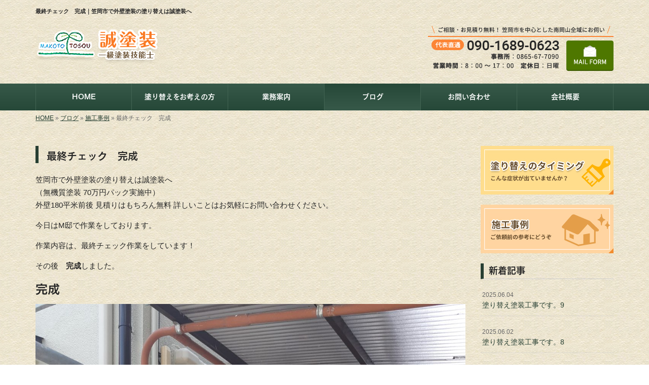

--- FILE ---
content_type: text/html; charset=UTF-8
request_url: https://www.makoto-tosou.com/10077
body_size: 6240
content:
<!DOCTYPE html>
<html lang="ja">
<meta charset="UTF-8">
<title>最終チェック　完成｜笠岡市で外壁塗装の塗り替えは誠塗装へ</title>
<head prefix="og: http://ogp.me/ns# fb: http://ogp.me/ns/fb# article: http://ogp.me/ns/article#">
<meta property='og:locale' content='ja_JP'>
<meta property='og:site_name' content='誠塗装'>
<meta property="og:title" content="最終チェック　完成">
<meta property="og:url" content="/10077">
<meta property="og:type" content="article">
<meta property="og:description" content="笠岡市で外壁塗装の塗り替えは誠塗装へ（無機質塗装&nbsp;70万円パック実施中）外壁180平米前後 見積りはもちろん無料&nbsp;詳しいことはお気軽にお問い合わせください。今日はM邸で作業をしております。作業内容は、最終チェック作業をしています！...">
<meta property="og:image" content="/wp-content/uploads/2021/08/20210803_1355355432769264095203200.jpg">
<meta name="viewport" content="width=device-width, initial-scale=1">
<meta name="keywords" content="笠岡市,塗り替え,外壁塗装,雨漏り,防水工事">
<meta name="description" content="笠岡市で外壁塗装・屋根塗装の塗り替えを承っております、誠塗装です。お客様の住まいの健康状態は維持できていますか？誠塗装は、お客様の住まいの防水性を高めて、雨漏りしない健康な状態を保つお手伝いをいたします！">

<link rel='dns-prefetch' href='//code.jquery.com' />
<link rel='dns-prefetch' href='//use.fontawesome.com' />
<link rel='dns-prefetch' href='//webfont.fontplus.jp' />
<link rel='dns-prefetch' href='//s.w.org' />
<link rel="alternate" type="application/rss+xml" title="誠塗装 &raquo; フィード" href="/feed" />
<link rel="alternate" type="application/rss+xml" title="誠塗装 &raquo; コメントフィード" href="/comments/feed" />
<link rel="alternate" type="application/rss+xml" title="誠塗装 &raquo; 最終チェック　完成 のコメントのフィード" href="/10077/feed" />
		<script type="text/javascript">
			window._wpemojiSettings = {"baseUrl":"https:\/\/s.w.org\/images\/core\/emoji\/11\/72x72\/","ext":".png","svgUrl":"https:\/\/s.w.org\/images\/core\/emoji\/11\/svg\/","svgExt":".svg","source":{"concatemoji":"https:\/\/www.makoto-tosou.com\/wp-includes\/js\/wp-emoji-release.min.js?ver=4.9.24"}};
			!function(e,a,t){var n,r,o,i=a.createElement("canvas"),p=i.getContext&&i.getContext("2d");function s(e,t){var a=String.fromCharCode;p.clearRect(0,0,i.width,i.height),p.fillText(a.apply(this,e),0,0);e=i.toDataURL();return p.clearRect(0,0,i.width,i.height),p.fillText(a.apply(this,t),0,0),e===i.toDataURL()}function c(e){var t=a.createElement("script");t.src=e,t.defer=t.type="text/javascript",a.getElementsByTagName("head")[0].appendChild(t)}for(o=Array("flag","emoji"),t.supports={everything:!0,everythingExceptFlag:!0},r=0;r<o.length;r++)t.supports[o[r]]=function(e){if(!p||!p.fillText)return!1;switch(p.textBaseline="top",p.font="600 32px Arial",e){case"flag":return s([55356,56826,55356,56819],[55356,56826,8203,55356,56819])?!1:!s([55356,57332,56128,56423,56128,56418,56128,56421,56128,56430,56128,56423,56128,56447],[55356,57332,8203,56128,56423,8203,56128,56418,8203,56128,56421,8203,56128,56430,8203,56128,56423,8203,56128,56447]);case"emoji":return!s([55358,56760,9792,65039],[55358,56760,8203,9792,65039])}return!1}(o[r]),t.supports.everything=t.supports.everything&&t.supports[o[r]],"flag"!==o[r]&&(t.supports.everythingExceptFlag=t.supports.everythingExceptFlag&&t.supports[o[r]]);t.supports.everythingExceptFlag=t.supports.everythingExceptFlag&&!t.supports.flag,t.DOMReady=!1,t.readyCallback=function(){t.DOMReady=!0},t.supports.everything||(n=function(){t.readyCallback()},a.addEventListener?(a.addEventListener("DOMContentLoaded",n,!1),e.addEventListener("load",n,!1)):(e.attachEvent("onload",n),a.attachEvent("onreadystatechange",function(){"complete"===a.readyState&&t.readyCallback()})),(n=t.source||{}).concatemoji?c(n.concatemoji):n.wpemoji&&n.twemoji&&(c(n.twemoji),c(n.wpemoji)))}(window,document,window._wpemojiSettings);
		</script>
		<style type="text/css">
img.wp-smiley,
img.emoji {
	display: inline !important;
	border: none !important;
	box-shadow: none !important;
	height: 1em !important;
	width: 1em !important;
	margin: 0 .07em !important;
	vertical-align: -0.1em !important;
	background: none !important;
	padding: 0 !important;
}
</style>
<link rel='stylesheet' id='share_s-bootstrap-css'  href='/wp-content/themes/theme-third/css/external/bootstrap.css?ver=4.9.24' type='text/css' media='all' />
<link rel='stylesheet' id='share_s-slick-css'  href='/wp-content/themes/theme-third/css/external/slick.css?ver=4.9.24' type='text/css' media='all' />
<link rel='stylesheet' id='share_s-slick-theme-css'  href='/wp-content/themes/theme-third/css/external/slick-theme.css?ver=4.9.24' type='text/css' media='all' />
<link rel='stylesheet' id='share_s-common-css'  href='/wp-content/themes/theme-third/css/style.css?ver=4.9.24' type='text/css' media='all' />
<link rel='stylesheet' id='share_s-sub-css'  href='/wp-content/themes/theme-third/css/sub.css?ver=4.9.24' type='text/css' media='all' />
<link rel='stylesheet' id='share_s-fixed_nav-css'  href='/wp-content/themes/theme-third/css/fixd_nav.css?ver=4.9.24' type='text/css' media='all' />
<link rel='stylesheet' id='share_s-design-css'  href='/wp-content/themes/theme-third/design.css?ver=4.9.24' type='text/css' media='all' />
<link rel='stylesheet' id='share_s-design+-css'  href='/wp-content/themes/theme-third/style.css?ver=4.9.24' type='text/css' media='all' />
<script type='text/javascript' src='https://code.jquery.com/jquery-1.12.4.min.js?ver=4.9.24'></script>
<link rel='https://api.w.org/' href='/wp-json/' />
<link rel="EditURI" type="application/rsd+xml" title="RSD" href="/xmlrpc.php?rsd" />
<link rel="wlwmanifest" type="application/wlwmanifest+xml" href="/wp-includes/wlwmanifest.xml" /> 
<link rel='prev' title='樋　ヒサシの塗装' href='/10075' />
<link rel='next' title='片付け' href='/10084' />
<link rel="canonical" href="/10077" />
<link rel='shortlink' href='/?p=10077' />
<link rel="alternate" type="application/json+oembed" href="/wp-json/oembed/1.0/embed?url=https%3A%2F%2Fwww.makoto-tosou.com%2F10077" />
<link rel="alternate" type="text/xml+oembed" href="/wp-json/oembed/1.0/embed?url=https%3A%2F%2Fwww.makoto-tosou.com%2F10077&#038;format=xml" />
<!--GoogleAnalyticsStart-->
<!-- Global site tag (gtag.js) - Google Analytics -->
<script async src="https://www.googletagmanager.com/gtag/js?id=UA-129194956-1"></script>
<script>
  window.dataLayer = window.dataLayer || [];
  function gtag(){dataLayer.push(arguments);}
  gtag('js', new Date());

  gtag('config', 'UA-129194956-1');
  gtag('config', 'G-LJRZ9HSF2B');
</script>
<!--GoogleAnalyticsEnd--><link rel="Shortcut Icon" type="image/x-icon" href="/favicon.png" />
<!-- BEGIN: WP Social Bookmarking Light -->
<script>(function(d, s, id) {
  var js, fjs = d.getElementsByTagName(s)[0];
  if (d.getElementById(id)) return;
  js = d.createElement(s); js.id = id;
  js.src = "//connect.facebook.net/ja_JP/sdk.js#xfbml=1&version=v2.7";
  fjs.parentNode.insertBefore(js, fjs);
}(document, 'script', 'facebook-jssdk'));</script>
<style type="text/css">
.wp_social_bookmarking_light{
    border: 0 !important;
    padding: 10px 0 20px 0 !important;
    margin: 0 !important;
}
.wp_social_bookmarking_light div{
    float: left !important;
    border: 0 !important;
    padding: 0 !important;
    margin: 0 5px 0px 0 !important;
    min-height: 30px !important;
    line-height: 18px !important;
    text-indent: 0 !important;
}
.wp_social_bookmarking_light img{
    border: 0 !important;
    padding: 0;
    margin: 0;
    vertical-align: top !important;
}
.wp_social_bookmarking_light_clear{
    clear: both !important;
}
#fb-root{
    display: none;
}
.wsbl_twitter{
    width: 100px;
}
.wsbl_facebook_like iframe{
    max-width: none !important;
}
.wsbl_pinterest a{
    border: 0px !important;
}</style>
<!-- END: WP Social Bookmarking Light -->

</head>

<body id="top-head" class="post-template-default single single-post postid-10077">
<div id="fb-root"></div>
<script>(function(d, s, id) {
  var js, fjs = d.getElementsByTagName(s)[0];
  if (d.getElementById(id)) return;
  js = d.createElement(s); js.id = id;
  js.src = "//connect.facebook.net/ja_JP/sdk.js#xfbml=1&version=v2.7";
  fjs.parentNode.insertBefore(js, fjs);
}(document, 'script', 'facebook-jssdk'));</script>

  <header id="masthead" class="site-header top-head" role="banner">

  <div class="wrapper-navi">

    <div class="container top-head-inner">

        <!-- スマホ用 メニューボタンここから -->
        <div id="nav-toggle">
            <div>
                <span></span>
                <span></span>
                <span></span>
            </div>
        </div>
        <!-- スマホ用 メニューボタンここまで -->

                <h1 class="col-md-12 fs-small headertop-copy">最終チェック　完成｜笠岡市で外壁塗装の塗り替えは誠塗装へ</h1>

        <div class="clearfix header-info">
          <p class="logo">
            <a href="https://www.makoto-tosou.com"><img src="/wp-content/themes/theme-third/img/common/logo.png" alt="誠塗装"></a>
          </p>
          <div class="tel hidden-tb">
                                <a href="/contact"><img src="/wp-content/themes/theme-third/img/common/tel.png" alt="誠塗装"></a>
                          </div>
        </div>

    </div>

    <div class="bg-global-nav">

    <div class="global-nav">

        <div class="menu-header-container">

          <ul id="menu-header">

            <!-- トップページ  -->
            <li class="menu-item_01 ">
              <a href="https://www.makoto-tosou.com">
              <strong class="global-nav-label--ja">HOME</strong>
              <span class="global-nav-label--en">top</span>
              </a>
            </li>

            <!-- メニュー(詳細なし)  -->
            <li class="menu-item-has-children menu-item_02">
              <a href="/guide">
              <strong class="global-nav-label--ja">塗り替えをお考えの方</strong>
              <span class="global-nav-label--en">guide</span>
              </a>
              <ul class="sub-menu sub-menu--header"><li><a href="/menu-cat02/strength">当社の強み</a></li><li><a href="/menu-cat02/timing">塗り替えのタイミング</a></li></ul>            </li>

            <!-- メニュー(詳細あり)  -->
            <li class="menu-item-has-children menu-item_03">
              <a href="/service">
              <strong class="global-nav-label--ja">業務案内</strong>
              <span class="global-nav-label--en">service</span></a>
              <ul class="sub-menu sub-menu--header"></ul>            </li>

            <!-- ブログ  -->
            <li class="menu-item-has-children menu-item_06 current">
              <a href="/blog">
              <strong class="global-nav-label--ja">ブログ</strong>
              <span class="global-nav-label--en">blog</span>
              </a>
              <ul class="sub-menu sub-menu--header"><li><a href="/category/works">施工事例</a></li><li><a href="/category/%e9%85%8d%e7%ae%a1%e6%b8%85%e6%8e%83">配管清掃</a></li><li><a href="/category/%e5%a4%96%e5%a3%81%e6%b4%97%e6%b5%84">外壁洗浄</a></li><li><a href="/category/info">お知らせ</a></li></ul>            </li>

            <!-- お問い合わせ  -->
                        <li class="menu-item_07">
              <a href="/contact">
              <strong class="global-nav-label--ja">お問い合わせ</strong>
              <span class="global-nav-label--en">contact</span>
              </a>
            </li>
            
            <!-- 会社・店舗情報  -->
            <li class="menu-item_08">
              <a href="/company">
              <strong class="global-nav-label--ja">会社概要</strong>
              <span class="global-nav-label--en">company</span>
              </a>
            </li>

          </ul>

        </div>

</div>

<!-- global-nav --></div>

  </div>

<!-- header --></header>

<div class="breadcrumbs">

	<div class="container mt100">

		<div class="wrapper-breadcrumbs">

								<a href="https://www.makoto-tosou.com">HOME</a> &raquo;
				<a href="/blog">ブログ</a>  &raquo;
				<a href="/category/works">施工事例</a> &raquo;				<span>  最終チェック　完成</span>

				
		</div>

	</div>

</div>

	<div class="container contents">

		<div class="row">

			<main>

				
				<div class="col-md-9 contents-main-left">

					<h2 class="content-title--bl">最終チェック　完成</h2>

					
				<div class="content-blog-box">

					<div class="content-main">

						<div class="content-main-section blog-content">

							
							<div class="clearfix"><p><!-- wp:paragraph --></p>
<p>笠岡市で外壁塗装の塗り替えは誠塗装へ<br />（無機質塗装&nbsp;70万円パック実施中）<br />外壁180平米前後 見積りはもちろん無料&nbsp;詳しいことはお気軽にお問い合わせください。</p>
<p><!-- /wp:paragraph --></p>
<p><!-- wp:paragraph --></p>
<p>今日はM邸で作業をしております。</p>
<p><!-- /wp:paragraph --></p>
<p><!-- wp:paragraph --></p>
<p>作業内容は、最終チェック作業をしています！</p>
<p><!-- /wp:paragraph --></p>
<p><!-- wp:paragraph --></p>
<p>その後　<strong>完成</strong>しました。</p>
<p><!-- /wp:paragraph --></p>
<p><!-- wp:heading --></p>
<h2>完成</h2>
<p><!-- /wp:heading --></p>
<p><!-- wp:image {"id":10081,"sizeSlug":"large"} --></p>
<figure class="wp-block-image size-large"><img src="/wp-content/uploads/2021/08/20210803_1355355432769264095203200.jpg" alt="" class="wp-image-10081"/></figure>
<p><!-- /wp:image --></p>
<p><!-- wp:image {"id":10080} --></p>
<figure class="wp-block-image"><img src="/wp-content/uploads/2021/08/20210803_1355384426355361992583567.jpg" alt="" class="wp-image-10080"/></figure>
<p><!-- /wp:image --></p>
<p><!-- wp:image {"id":10079} --></p>
<figure class="wp-block-image"><img src="/wp-content/uploads/2021/08/20210803_135555581841942291309970.jpg" alt="" class="wp-image-10079"/></figure>
<p><!-- /wp:image --></p>
<p><!-- wp:paragraph --></p>
<p>施主様も大変喜んでおられました。</p>
<p><!-- /wp:paragraph --></p>
<p><!-- wp:paragraph --></p>
<p>ありがとうございました。お世話になりました。</p>
<p><!-- /wp:paragraph --></p>
</div>
							
																																			
							<div class="blog-post-meta">
								<p>2021年08月03日 | <a href="/category/works" rel="category tag">施工事例</a></p>
							</div>


							<div class='wp_social_bookmarking_light'><div class="wsbl_facebook_like"><div id="fb-root"></div><fb:like href="/10077" layout="button_count" action="like" width="100" share="false" show_faces="false" ></fb:like></div><div class="wsbl_twitter"><a href="https://twitter.com/share" class="twitter-share-button" data-url="/10077" data-text="最終チェック　完成">Tweet</a></div><div class="wsbl_line"><a href='line://msg/text/%E6%9C%80%E7%B5%82%E3%83%81%E3%82%A7%E3%83%83%E3%82%AF%E3%80%80%E5%AE%8C%E6%88%90%0D%0Ahttps%3A%2F%2Fwww.makoto-tosou.com%2F10077' title='LINEで送る' rel=nofollow class='wp_social_bookmarking_light_a' ><img src='/wp-content/plugins/wp-social-bookmarking-light/images/line88x20.png' alt='LINEで送る' title='LINEで送る' width='88' height='20' class='wp_social_bookmarking_light_img' /></a></div></div><br class='wp_social_bookmarking_light_clear' />
														<p class="txt-center"><a href="/blog" class="btn btn-default">一覧ページに戻る</a></p>
							
						</div>

					</div>

				</div>

				</div>

				
			</main>

			<div class="col-md-3">


	<!-- サイドバー上部 -->
	<div class="side-banner">
		<a href="/menu-cat02/timing"><img src="/wp-content/themes/theme-third/img/common/bnr-common-001.jpg" alt="塗り替えのタイミング"></a>
	</div>
	
	<div class="side-banner">
		<a href="/category/works"><img src="/wp-content/themes/theme-third/img/common/bnr-common-002.jpg" alt="施工事例"></a>
	</div>
	<!-- /サイドバー上部 -->

	<div id="info-blog">

		<div class="widget widget_recent_entries">
			<h4 class="widget-title">新着記事</h4>
			<ul>
						<li><a href="/16551"><span class="post-date">2025.06.04</span><br>
			塗り替え塗装工事です。9</a></li>
						<li><a href="/16544"><span class="post-date">2025.06.02</span><br>
			塗り替え塗装工事です。8</a></li>
						<li><a href="/16535"><span class="post-date">2025.05.31</span><br>
			塗り替え塗装工事です。7</a></li>
						<li><a href="/16528"><span class="post-date">2025.05.30</span><br>
			塗り替え塗装工事です。6</a></li>
						<li><a href="/16523"><span class="post-date">2025.05.29</span><br>
			塗り替え塗装工事です。5</a></li>
						</ul>
		</div>
		
		<div class="widget widget_categories">
			<h4 class="widget-title">ブログカテゴリ</h4>
			<ul>
				<li class="cat-item cat-item-1"><a href="/category/works" >施工事例</a>
</li>
	<li class="cat-item cat-item-19"><a href="/category/%e9%85%8d%e7%ae%a1%e6%b8%85%e6%8e%83" >配管清掃</a>
</li>
	<li class="cat-item cat-item-22"><a href="/category/%e5%a4%96%e5%a3%81%e6%b4%97%e6%b5%84" >外壁洗浄</a>
</li>
	<li class="cat-item cat-item-12"><a href="/category/info" >お知らせ</a>
</li>
			</ul>
		</div>

		<div id="text-2" class="widget widget_text">			<div class="textwidget"><div class='carousel-images carousel-number1 carousel-side'>
<a class='carousel-link' href='/menu/%e5%a4%96%e5%a3%81%e5%a1%97%e8%a3%85''>
<div class='carousel-image'>
<div class='carousel-thumb'>
<img width="640" height="480" src="/wp-content/uploads/2018/11/pixta_26085604_M-640x480.jpg" class="attachment-share_s_medium_crop size-share_s_medium_crop" alt="" /></div>
<p class='carousel-caption'>外壁塗装</p>
</div>
</a>
<a class='carousel-link' href='/menu/%e5%b1%8b%e6%a0%b9%e5%a1%97%e8%a3%85''>
<div class='carousel-image'>
<div class='carousel-thumb'>
<img width="640" height="480" src="/wp-content/uploads/2018/11/pixta_2726673_M-640x480.jpg" class="attachment-share_s_medium_crop size-share_s_medium_crop" alt="" /></div>
<p class='carousel-caption'>屋根塗装</p>
</div>
</a>
<a class='carousel-link' href='/menu/%e5%86%85%e8%a3%85%e5%a1%97%e8%a3%85''>
<div class='carousel-image'>
<div class='carousel-thumb'>
<img width="640" height="480" src="/wp-content/uploads/2018/11/gf1420474745l-640x480.jpg" class="attachment-share_s_medium_crop size-share_s_medium_crop" alt="" /></div>
<p class='carousel-caption'>内装塗装</p>
</div>
</a>
<a class='carousel-link' href='/menu/%e5%ba%97%e8%88%97%e5%a1%97%e8%a3%85''>
<div class='carousel-image'>
<div class='carousel-thumb'>
<img width="640" height="480" src="/wp-content/uploads/2018/11/gf1950415356l-640x480.jpg" class="attachment-share_s_medium_crop size-share_s_medium_crop" alt="" /></div>
<p class='carousel-caption'>店舗塗装</p>
</div>
</a>
<a class='carousel-link' href='/menu/%e3%82%a2%e3%83%91%e3%83%bc%e3%83%88%e5%a1%97%e8%a3%85''>
<div class='carousel-image'>
<div class='carousel-thumb'>
<img width="640" height="480" src="/wp-content/uploads/2018/11/pixta_29878872_M-640x480.jpg" class="attachment-share_s_medium_crop size-share_s_medium_crop" alt="" /></div>
<p class='carousel-caption'>アパート塗装</p>
</div>
</a>
<a class='carousel-link' href='/menu/%e9%ab%98%e5%9c%a7%e6%b4%97%e6%b5%84''>
<div class='carousel-image'>
<div class='carousel-thumb'>
<img width="640" height="480" src="/wp-content/uploads/2018/11/pixta_14535345_M-640x480.jpg" class="attachment-share_s_medium_crop size-share_s_medium_crop" alt="" /></div>
<p class='carousel-caption'>高圧洗浄</p>
</div>
</a>
<a class='carousel-link' href='/menu/%e5%a1%80%e5%a1%97%e8%a3%85''>
<div class='carousel-image'>
<div class='carousel-thumb'>
<img width="640" height="480" src="/wp-content/uploads/2018/11/pixta_33037679_M-640x480.jpg" class="attachment-share_s_medium_crop size-share_s_medium_crop" alt="" /></div>
<p class='carousel-caption'>塀塗装</p>
</div>
</a>
<a class='carousel-link' href='/menu/%e5%a4%96%e5%a3%81%e5%a1%97%e8%a3%85''>
<div class='carousel-image'>
<div class='carousel-thumb'>
<img width="640" height="480" src="/wp-content/uploads/2018/11/pixta_26085604_M-640x480.jpg" class="attachment-share_s_medium_crop size-share_s_medium_crop" alt="" /></div>
<p class='carousel-caption'>外壁塗装</p>
</div>
</a>
<a class='carousel-link' href='/menu/%e5%b1%8b%e6%a0%b9%e5%a1%97%e8%a3%85''>
<div class='carousel-image'>
<div class='carousel-thumb'>
<img width="640" height="480" src="/wp-content/uploads/2018/11/pixta_2726673_M-640x480.jpg" class="attachment-share_s_medium_crop size-share_s_medium_crop" alt="" /></div>
<p class='carousel-caption'>屋根塗装</p>
</div>
</a>
<a class='carousel-link' href='/menu/%e5%86%85%e8%a3%85%e5%a1%97%e8%a3%85''>
<div class='carousel-image'>
<div class='carousel-thumb'>
<img width="640" height="480" src="/wp-content/uploads/2018/11/gf1420474745l-640x480.jpg" class="attachment-share_s_medium_crop size-share_s_medium_crop" alt="" /></div>
<p class='carousel-caption'>内装塗装</p>
</div>
</a>
<a class='carousel-link' href='/menu/%e5%ba%97%e8%88%97%e5%a1%97%e8%a3%85''>
<div class='carousel-image'>
<div class='carousel-thumb'>
<img width="640" height="480" src="/wp-content/uploads/2018/11/gf1950415356l-640x480.jpg" class="attachment-share_s_medium_crop size-share_s_medium_crop" alt="" /></div>
<p class='carousel-caption'>店舗塗装</p>
</div>
</a>
<a class='carousel-link' href='/menu/%e3%82%a2%e3%83%91%e3%83%bc%e3%83%88%e5%a1%97%e8%a3%85''>
<div class='carousel-image'>
<div class='carousel-thumb'>
<img width="640" height="480" src="/wp-content/uploads/2018/11/pixta_29878872_M-640x480.jpg" class="attachment-share_s_medium_crop size-share_s_medium_crop" alt="" /></div>
<p class='carousel-caption'>アパート塗装</p>
</div>
</a>
<a class='carousel-link' href='/menu/%e9%ab%98%e5%9c%a7%e6%b4%97%e6%b5%84''>
<div class='carousel-image'>
<div class='carousel-thumb'>
<img width="640" height="480" src="/wp-content/uploads/2018/11/pixta_14535345_M-640x480.jpg" class="attachment-share_s_medium_crop size-share_s_medium_crop" alt="" /></div>
<p class='carousel-caption'>高圧洗浄</p>
</div>
</a>
<a class='carousel-link' href='/menu/%e5%a1%80%e5%a1%97%e8%a3%85''>
<div class='carousel-image'>
<div class='carousel-thumb'>
<img width="640" height="480" src="/wp-content/uploads/2018/11/pixta_33037679_M-640x480.jpg" class="attachment-share_s_medium_crop size-share_s_medium_crop" alt="" /></div>
<p class='carousel-caption'>塀塗装</p>
</div>
</a>
</div></div>
		</div>
	</div>
	
	<!-- サイドバー下部 -->
	<div class="side-banner">
		<div class="banner-separate clearfix">
			<div class="btn-share">
				<div class="btn-tw-share"><a href="https://twitter.com/share?url=https://www.makoto-tosou.com" target="_blank"><i class="fa fa-twitter" aria-hidden="true"></i>&nbsp;Twitterでシェア</a></div>
				<div class="btn-fb-share"><a href="https://www.facebook.com/sharer/sharer.php?u=https://www.makoto-tosou.com" target="_blank"><i class="fa fa-facebook" aria-hidden="true"></i>&nbsp;Facebookでシェア</a></div>
			</div>
		</div>
		        <div class="banner-separate">
        	        	<a href="https://sumitec-kansai.com/" target="_blank"><img src="/wp-content/themes/theme-third/img/common/sumitech.jpg" alt="住テック"></a>
        	        </div>
	</div>

	
</div>

		</div>

	</div>


<footer>
	<div class="footer-bgtop">
		<div class="container">
			<div class="menu-footer_all-container">
				<ul id="menu-footer_all" class="clearfix menu">
					
					<!-- トップページ  -->
					<li><a href="https://www.makoto-tosou.com">HOME</a></li>
					
					<!-- メニュー(詳細なし)  -->
					<li> <a href="/guide">塗り替えをお考えの方</a>
						<ul class="sub-menu"><li class="cat-item"><a href="/menu-cat02/strength">当社の強み</a></li><li class="cat-item"><a href="/menu-cat02/timing">塗り替えのタイミング</a></li></ul>					</li>
					
					<!-- メニュー(詳細あり)  -->
					<li> <a href="/service">業務案内</a>
						<ul class="sub-menu"></ul>					</li>
					
					<!-- ブログ  -->
					<li> <a href="/blog">ブログ</a>
						<ul class="sub-menu">
								<li class="cat-item cat-item-1"><a href="/category/works" >施工事例</a>
</li>
	<li class="cat-item cat-item-19"><a href="/category/%e9%85%8d%e7%ae%a1%e6%b8%85%e6%8e%83" >配管清掃</a>
</li>
	<li class="cat-item cat-item-22"><a href="/category/%e5%a4%96%e5%a3%81%e6%b4%97%e6%b5%84" >外壁洗浄</a>
</li>
	<li class="cat-item cat-item-12"><a href="/category/info" >お知らせ</a>
</li>
						</ul>
					</li>
					
					<!-- お問い合わせ -->
										<li><a href="/contact">お問い合わせ</a></li>
										
					<!-- 会社・店舗情報  -->
					<li><a href="/company">会社概要</a></li>
				</ul>
			</div>
		</div>
	</div>
	<div class="footer-snsicons--wrapper">
		<div class="container">
			<div class="footer-snsicons">
							</div>
		</div>
	</div>
	<div class="footer-bgbottom">
		<div class="container footer-copy">
			<p class="txt-center"><small>Copyright &copy;
				誠塗装				All Rights Reserved.</small></p>
		</div>
	</div>
	
	<!-- footer --></footer>
<div class="sp-conversion">
	<ul class="sp-conversion-list">
				<li class="btn-conversion--tel"><a href="tel:090-1689-0623"><i class="fa fa-mobile fa-1" aria-hidden="true"></i>&nbsp;電話問い合わせ</a></li>
						<li class="btn-conversion--mail"><a href="/contact"><i class="fa fa-envelope-o fa_5" aria-hidden="true"></i>&nbsp;メール問い合わせ</a></li>
			</ul>
</div>
<div id="btn-page-top"><a href="#"><i class="fa fa-chevron-up" aria-hidden="true"></i></a></div>
<!-- BEGIN: WP Social Bookmarking Light -->
<script>!function(d,s,id){var js,fjs=d.getElementsByTagName(s)[0],p=/^http:/.test(d.location)?'http':'https';if(!d.getElementById(id)){js=d.createElement(s);js.id=id;js.src=p+'://platform.twitter.com/widgets.js';fjs.parentNode.insertBefore(js,fjs);}}(document, 'script', 'twitter-wjs');</script>
<!-- END: WP Social Bookmarking Light -->
<script type='text/javascript' src='/wp-content/themes/theme-third/js/navigation.js?ver=20151215'></script>
<script type='text/javascript' src='/wp-content/themes/theme-third/js/skip-link-focus-fix.js?ver=20151215'></script>
<script type='text/javascript' src='/wp-content/themes/theme-third/js/external/html5shiv.js?ver=4.9.24'></script>
<script type='text/javascript' src='https://use.fontawesome.com/15ca37603b.js?ver=4.9.24'></script>
<script type='text/javascript' src='/wp-content/themes/theme-third/js/external/slick.min.js?ver=4.9.24'></script>
<script type='text/javascript' src='/wp-content/themes/theme-third/js/external/jquery.easing.1.3.js?ver=4.9.24'></script>
<script type='text/javascript' src='/wp-content/themes/theme-third/js/external/jquery.smoothScroll.js?ver=4.9.24'></script>
<script type='text/javascript' src='/wp-content/themes/theme-third/js/external/jquery.matchHeight-min.js?ver=4.9.24'></script>
<script type='text/javascript'>
/* <![CDATA[ */
var carousel = {"number":"1"};
/* ]]> */
</script>
<script type='text/javascript' src='/wp-content/themes/theme-third/js/init.js?ver=4.9.24'></script>
<script type='text/javascript' src='/wp-content/themes/theme-third/js/ofi.min.js?ver=4.9.24'></script>
<script type='text/javascript' src='//webfont.fontplus.jp/accessor/script/fontplus.js?C0ZmmXk378c=&#038;aa=1&#038;ab=2&#038;ver=4.9.24'></script>
<script type='text/javascript' src='/wp-content/themes/theme-third/js/fixd_nav.js?ver=4.9.24'></script>
<script type='text/javascript' src='/wp-includes/js/wp-embed.min.js?ver=4.9.24'></script>
<script>
  objectFitImages('img.object-fit-img');
</script>
</body></html>

--- FILE ---
content_type: text/css
request_url: https://www.makoto-tosou.com/wp-content/themes/theme-third/css/fixd_nav.css?ver=4.9.24
body_size: 218
content:
.fixed__header__sp #masthead,
.fixed__header .bg-global-nav {
    position: fixed;
    transition: top .3s;
    top: 0;
    width: 100%;
    z-index: 9999;
}
.fixed__header__sp #masthead.open {
    overflow-y: auto;
    height: 100%;
    -webkit-overflow-scrolling: touch;
}
.hidden__header__sp #masthead,
.hidden__header .bg-global-nav {
    top: -100%;
}
.fixed__header__sp .tel {
    display: none;
}
.fixed__header__sp #masthead {
    background: #fff;
}
.fixed__header__sp .headertop-copy {
    color: #333;
}
.fixed__header__sp .globalNav {
    position: fixed;
    z-index: 9999;
    width: 100%;
}

--- FILE ---
content_type: text/css
request_url: https://www.makoto-tosou.com/wp-content/themes/theme-third/design.css?ver=4.9.24
body_size: 1804
content:
/* ------------------------------------------
　　テンプレ	No N297
--------------------------------------------- */

/*.table-company {
	width:100%;
}*/

/* ------------------------------------------
　　実装初期定義
--------------------------------------------- */
html {
	background: url(img/common/bg.jpg);
}
body {
	color: #252525;
}
hr {
	border-top: dotted 1px #ccc;
	border-left: none;
	border-right: none;
	border-bottom: none;
	padding-bottom: 5px;
}
.imagetext {overflow: hidden;}/*イメージ横テキストの回り込み禁止*/
.indent {padding-left: 15px;}
.row {margin-bottom:20px;}

a {
	color: #273f32;
}
a:hover {
	color: #18261e;
}
.table > thead > tr > th, .table > tbody > tr > th, .table > tfoot > tr > th, .table > thead > tr > td, .table > tbody > tr > td, .table > tfoot > tr > td {
	border-color: #666;
}
main a {
    color:#1a7246; /*コンテンツ内のリンクのみ色変更*/
}
.btn.btn--link {
	background: #273f32;
}
.btn.btn--link:hover {
	background: #18261e;
}

.topnews-bg {
	background: #273f32;
}
.topgallery-label {
	color:#fff;
	background: #273f32;
}
.topnews-outer {
	background: #fff;
}
footer {
	background: #decca4;
}
#menu-footer_all li a,
.footer-snsicons-list li a {
	color: #333;
}
#menu-footer_all > li > a,
#menu-footer_all .sub-menu li:not(:last-child) {
	border-bottom-color: #333;
}
.footer-backtotop a {
	background: #273f32;
}
.footer-backtotop a:hover {
	background: #18261e;
	color: #fff;
}
.widget-title {
	border-left: 6px solid #273f32;
}

.widget_recent_entries a:hover, li.cat-item a:hover  {
    background-color: #d6c9ad;
}
#menu-footer_all li.cat-item a:hover {
    background-color: #273f32;
    color: #fff;
}
#menu-footer_all li.cat-item a:hover:before {
	color: #fff;
}
/* ------------------------------------------
　　グローバルメニュー表示設定
--------------------------------------------- */
@media only screen and (min-width: 768px) {

	.bg-global-nav {
		background: linear-gradient(to bottom,  #375949 0%,#264838 100%);
		border-top: solid 0;
		border-bottom: solid 0;
	}
	.global-nav {
		background: none;
	}
	.global-nav ul li{
		background: linear-gradient(to bottom,  #375949 0%,#264838 100%);
		border-left: solid 1px #426453;
		border-right: solid 1px #426453;
	}
	.global-nav ul li > a {
		color: #fff;
	}
	.global-nav ul li:hover,
	.global-nav ul .current {
		background: linear-gradient(to bottom,  #264838 0%,#375949 100%);
	}
	.global-nav ul li:hover > a,
	.global-nav ul .current a {
		color: #fff;
	}
	.global-nav ul li span {
		color: #fff;
	}
	.global-nav ul li > a:hover span,
	.global-nav ul .current span {
		color: #fff;
	}

}

/* ------------------------------------------
　　見出しCSS設定
--------------------------------------------- */
.content-title--bl {
	border-left: 6px solid #273f32;
}
.content-subtitle {
  border-bottom: solid 2px #273f32;
}

/* 下ボーダー（2本線） */
.content-title--bbd {
	border-bottom: 3px double #273f32;
}

/* ボーダーで囲む × アクセント */
.content-title--bdacc {
	border: 1px solid #ccc;
}
.content-title--bdacc::after {
	background-color: #273f32;
}

/* 下ボーダー（2カラー） */
.content-title--bb2 {
	border-bottom: 4px solid #ccc;
}
.content-title--bb2::after {
	background-color: #273f32;
}

/* マーカーのような下線 */
.content-title--marker::after {
	background-color: #273f32;
}

/* ストライプ */
.content-title--stripe {
	background: -webkit-repeating-linear-gradient(45deg, #273f32, #273f32 5px, #273f32 5px, #273f32 10px);
	background: repeating-linear-gradient(45deg, #273f32, #273f32 5px, #273f32 5px, #273f32 10px);
	color: #fff;
	text-shadow: 1px 1px 1px rgba(0, 0, 0, .3);
}

/* グラデーション × ボーダー × マーク */
.content-title--gb {
	background: -webkit-repeating-linear-gradient(45deg, #273f32, #273f32 5px, #273f32 5px, #273f32 10px);
	background: repeating-linear-gradient(45deg, #273f32, #273f32 5px, #273f32 5px, #273f32 10px);
	border-top: 3px solid #273f32;
	color: #fff;
	text-shadow: 1px 1px 1px rgba(0, 0, 0, .3);
}
.content-title--gb::after {
	border: 3px solid #fff;
}

/* ------------------------------------------
　　テンプレート別CSS
--------------------------------------------- */
.wp-pagenavi span,
.wp-pagenavi a {
	background:#273f32;
}
.blog-post-meta {
    border-top:1px dotted #273f32 !important;
}

.table-bordered th,.table-bordered td, .topnews-outer, .qa-tmp2 {
    border:1px solid #273f32 !important;
}
.form-contact-group:not(:last-of-type), .topgallery-title,.qa-tmp2 dt {
    border-bottom:1px solid #666;
}
.top-title {
    border-bottom:3px double #666;}
.sub-menu {color:#273f32;}
.gallery-flow-number span {
    background:#273f32;
    }
.qa-tmp1 dt {
    background:#273f32;
    opacity:0.7;
    }
#menu-footer_all .sub-menu li a:before {
	color: #273f32;
}
.widget_categories li a:before {
    color: #273f32;
}
.qa-tmp2 dt {
    background:#c9bbbb;
}

/* ------------------------------------------
　　ここから編集CSS
--------------------------------------------- */

/* FONTPLUS書体設定 */
.global-nav-label--ja,.sub-menu--header {
	font-family: "FOT-ニューセザンヌ ProN DB"; }
h2, h3, h4 {
	font-family: "FOT-ニューセザンヌ ProN DB"; }

/*1行表示のときはコメントアウトを外す*/
span.global-nav-label--en {display:none !important;}

.point01 {color:#1F497D;}/*ポイントカラー1色目*/
.point02 {color:#00ff00;}/*ポイントカラー2色目*/

/* ------------------------------------------
　　メディア別追加CSS設定
--------------------------------------------- */

/* PC版のスタイルを追加する場合はここに記述 */
@media screen and (min-width: 1025px){

}


/* タブレット・PC版両方のスタイルを追加する場合はここに記述 */
@media screen and (min-width: 768px){
	.table-company th,
	.table-bordered th,
	.table-company--top th{
		white-space:nowrap;
	}
	.logo{
		margin-top:10px;
	}
	.wrapper-top-contents {
		padding: 0 0 30px;
	}
}

/* for tablet */
/* タブレット版のスタイルを追加する場合はここに記述 */
@media screen and (max-width:1024px) and (min-width: 768px){
	.logo,.tel{
		max-width: 49%;
	}
}

/* for sp */
/* スマホ版のスタイルを追加する場合はここに記述 */
@media screen and (max-width:767px){

}

--- FILE ---
content_type: application/javascript
request_url: https://www.makoto-tosou.com/wp-content/themes/theme-third/js/init.js?ver=4.9.24
body_size: 1420
content:
(function($) {
    
	var $w = $(window);
	var $globalNav = $('.global-nav');
	var $header = $('.site-header');
	var $topHead = $('.top-head');
    
	if( $w.width() <= 767) {
		// スマホ版 固定スライドメニュー
		var navOpen = false;
		$('#nav-toggle').on('click.navOpenDefault',function(){
				if( navOpen == false ) {
					$globalNav.slideDown('slow');
					$topHead.addClass('open');
					navOpen = true;
				}  else {
					$globalNav.hide();
					$topHead.removeClass('open');
					navOpen = false;
				}
		});
	 	// スマホの時だけ電話番号リンクを有効にする .tel-linkをリンクに置き換える
	 	var ua = navigator.userAgent;
	    if(ua.indexOf('iPhone') > 0 || ua.indexOf('Android') > 0){
	        $('.tel-link').each(function(){
	            var str = $(this).text();
	            $(this).html($('<a>').attr('href', 'tel:' + str.replace(/-/g, '')).append(str + '</a>'));
	        });
	    }
	}

	// 要素の高さをそろえる
	if( $w.width() >= 768 ) {
		$w.on('load', function() {
			$( '.topgallery-image' ).matchHeight();
			$( '.topgallery-title' ).matchHeight();
			$( '.topgallery-excerpt' ).matchHeight();
			$( '.topgallery-cat' ).matchHeight();
			$( '.matchheight' ).matchHeight();
			$( '.matchheight_group01' ).matchHeight();
			$( '.matchheight_group02' ).matchHeight();
		});
	}

	// pc版グローバルナビ ドロップダウンメニュー
	if( $w.width() >= 1025 ) {
		$("#menu-header .menu-item-has-children").mouseenter(function(){
			$('#menu-header .sub-menu').hide();
			$(this).find('.sub-menu').not(":animated").slideDown('fast');
			return false;
		}).mouseleave(function(){
			$(this).find('.sub-menu').not(":animated").slideUp('fast');
			return false;
		});

	}

	/*スムーズスクロール イベント発火
	 *jquery.smoothScroll.jsを使用
	 *external/jquery.smoothScroll.js
	*/
	$( 'a[href^="#"]' ).SmoothScroll( {
        duration: 1000,
        easing  : 'easeOutQuad'
    } );

	// カルーセル
    for (var i=0; i <= 4; i++) {
        $('.carousel-images.carousel-number' + i).slick({
            slidesToShow: i,
            slidesToScroll: 1,
            autoplay: true,
            autoplaySpeed: 4000,
            responsive: [
                {
                    breakpoint: 667,
                    settings: {
                        slidesToShow: 2,
                    }
                }
            ]
        });
    }
    // カルーセルの高さ統一
    $('.carousel-images').on('init', function(event, slick, currentSlide, nextSlide){
        $( '.carousel-image' ).matchHeight();
    });
    
    // トップへ戻る 表示
    var $btnPageTop = $('#btn-page-top');
    // 最上部から現在位置までの距離(now)が1500px以上だったら表示
    $w.on('scroll', function() {
        var now = $w.scrollTop();
        if( now > 500 ) {
            $btnPageTop.fadeIn( 'slow' );
        } else {
            $btnPageTop.fadeOut( 'slow' );
        }
    });
    // トップへ戻る ボタン
    $btnPageTop.on('click', function() {
        $( 'html,body' ).animate( {scrollTop:0} , {duration: 2000, easing: 'easeOutQuint'} );
        return false;
    });
	
	// スマホでロールオーバー動作
	$('a, input[type="button"], input[type="submit"], button, .touch-hover')
 		.on('touchstart', function(){
    		$(this).addClass('hover');
		}).on('touchend', function(){
    $(this).removeClass('hover');
	});



})(jQuery);


--- FILE ---
content_type: application/javascript
request_url: https://www.makoto-tosou.com/wp-content/themes/theme-third/js/fixd_nav.js?ver=4.9.24
body_size: 375
content:
$(function() {
    
    var $w = $(window);

    // pc/タブレット用
    var funcFixedHeader = function() {
        var windowPosition = $w.scrollTop();
        var mastheadContents = $('#masthead').offset().top + $('#masthead').height();
        if( windowPosition > mastheadContents ) {       
            $('body').css({'padding-top' : BgGlobalNav.height() });
            $('body').addClass('fixed__header');
            $('body').addClass('hidden__header');
            if (scrolltimer !== false) {
                clearTimeout(scrolltimer);
            }
            scrolltimer = setTimeout(function() {
                $('body').removeClass('hidden__header');
            }, 200);
        } else {
            $('body').css({'padding-top' : '' });
            $('body').removeClass('fixed__header');
            $('body').removeClass('hidden__header');
        }
    }
        
    if( $w.width() >= 668 ) {
        var BgGlobalNav = $('.bg-global-nav');
        var scrolltimer = false;
        $w.on('scroll.fixedHeader', funcFixedHeader );
    }
        
});